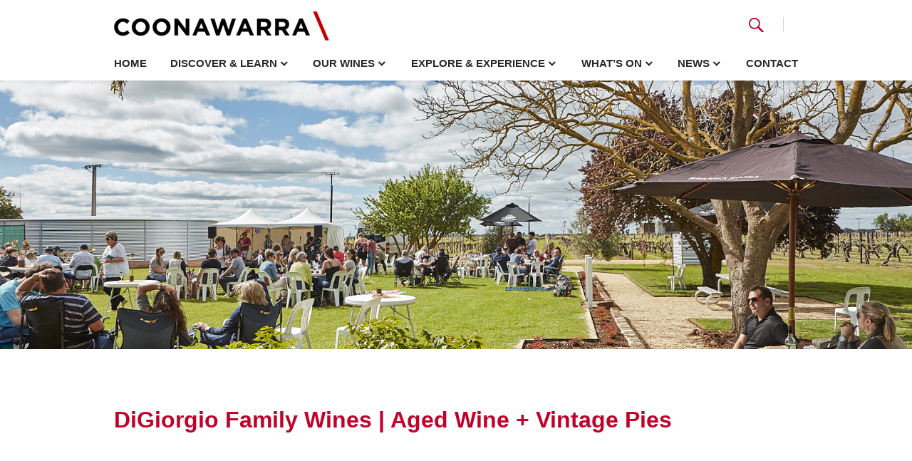

--- FILE ---
content_type: text/css
request_url: https://coonawarra.org/wp-content/plugins/magicdust-development-magicdust-social-menu-eada5b87c21a/css/style.css?ver=1.0
body_size: 84
content:
.social-menu {
	padding: 0;
	list-style: none;
	word-spacing: 0.1em;
}

.social-menu__item {
	display: inline-block;
	vertical-align: top;
	margin: 0;
}

.social-menu__item a {
	display: block;
	width: 1.25em;
	font-size: 1.5em;
	line-height: 1.25em;
	text-align: center;
}

.social-menu__item a:before {
	content: '\f415';
	display: block;
	font-family: 'Genericons';
}

.social-menu__item a[href*="youtube.com"]:before {
	content: "\f213";
}

.social-menu__item a[href*="wordpress"]:before {
	content: "\f205";
}

.social-menu__item a[href*="facebook.com"]:before {
	content: "\f204";
}

.social-menu__item a[href*="twitter.com"]:before {
	content: "\f202";
}

.social-menu__item a[href*="dribbble.com"]:before {
	content: "\f201";
}

.social-menu__item a[href*="plus.google.com"]:before {
	content: "\f206";
}

.social-menu__item a[href*="pinterest.com"]:before {
	content: "\f209";
}

.social-menu__item a[href*="github.com"]:before {
	content: "\f200";
}

.social-menu__item a[href*="tumblr.com"]:before {
	content: "\f214";
}

.social-menu__item a[href*="youtube.com"]:before {
	content: "\f213";
}

.social-menu__item a[href*="flickr.com"]:before {
	content: "\f211";
}

.social-menu__item a[href*="vimeo.com"]:before {
	content: "\f212";
}

.social-menu__item a[href*="instagram.com"]:before {
	content: "\f215";
}

.social-menu__item a[href*="codepen.io"]:before {
	content: "\f216";
}

.social-menu__item a[href*="linkedin.com"]:before {
	content: "\f207";
}

.social-menu__item a[href*="/feed"]:before {
	content: "\f413";
}

.social-menu__item a[href^="mailto:"]:before {
	content: "\f410";
}

.social-menu__item a[href^="tel:"]:before {
	content: "\f50c";
}

--- FILE ---
content_type: text/css
request_url: https://coonawarra.org/wp-content/themes/coonawarra/style.css?ver=1684821950
body_size: 10874
content:
/**
 Theme Name: Coonawarra Grape & Wine Incorporated T/As Coonawarra Vignerons
 Author: Magicdust
 Author URI: https://www.magicdust.com.au
 Description: A bespoke WordPress theme from Magicdust.
*/
/*! normalize.css v4.1.1 | MIT License | github.com/necolas/normalize.css */
/**
 * 1. Change the default font family in all browsers (opinionated).
 * 2. Prevent adjustments of font size after orientation changes in IE and iOS.
 */
html {
  font-family: sans-serif;
  /* 1 */
  -ms-text-size-adjust: 100%;
  /* 2 */
  -webkit-text-size-adjust: 100%;
  /* 2 */
}
/**
 * Remove the margin in all browsers (opinionated).
 */
body {
  margin: 0;
}
/* HTML5 display definitions
   ========================================================================== */
/**
 * Add the correct display in IE 9-.
 * 1. Add the correct display in Edge, IE, and Firefox.
 * 2. Add the correct display in IE.
 */
article,
aside,
details,
figcaption,
figure,
footer,
header,
main,
menu,
nav,
section,
summary {
  /* 1 */
  display: block;
}
/**
 * Add the correct display in IE 9-.
 */
audio,
canvas,
progress,
video {
  display: inline-block;
}
/**
 * Add the correct display in iOS 4-7.
 */
audio:not([controls]) {
  display: none;
  height: 0;
}
/**
 * Add the correct vertical alignment in Chrome, Firefox, and Opera.
 */
progress {
  vertical-align: baseline;
}
/**
 * Add the correct display in IE 10-.
 * 1. Add the correct display in IE.
 */
template,
[hidden] {
  display: none;
}
/* Links
   ========================================================================== */
/**
 * 1. Remove the gray background on active links in IE 10.
 * 2. Remove gaps in links underline in iOS 8+ and Safari 8+.
 */
a {
  background-color: transparent;
  /* 1 */
  -webkit-text-decoration-skip: objects;
  /* 2 */
}
/**
 * Remove the outline on focused links when they are also active or hovered
 * in all browsers (opinionated).
 */
a:active,
a:hover {
  outline-width: 0;
}
/* Text-level semantics
   ========================================================================== */
/**
 * 1. Remove the bottom border in Firefox 39-.
 * 2. Add the correct text decoration in Chrome, Edge, IE, Opera, and Safari.
 */
abbr[title] {
  border-bottom: none;
  /* 1 */
  text-decoration: underline;
  /* 2 */
  -webkit-text-decoration: underline dotted;
          text-decoration: underline dotted;
  /* 2 */
}
/**
 * Prevent the duplicate application of `bolder` by the next rule in Safari 6.
 */
b,
strong {
  font-weight: inherit;
}
/**
 * Add the correct font weight in Chrome, Edge, and Safari.
 */
b,
strong {
  font-weight: bolder;
}
/**
 * Add the correct font style in Android 4.3-.
 */
dfn {
  font-style: italic;
}
/**
 * Correct the font size and margin on `h1` elements within `section` and
 * `article` contexts in Chrome, Firefox, and Safari.
 */
h1,
.h1 {
  font-size: 2em;
  margin: 0.67em 0;
}
/**
 * Add the correct background and color in IE 9-.
 */
mark {
  background-color: #ff0;
  color: #000;
}
/**
 * Add the correct font size in all browsers.
 */
small,
.small {
  font-size: 80%;
}
/**
 * Prevent `sub` and `sup` elements from affecting the line height in
 * all browsers.
 */
sub,
sup {
  font-size: 75%;
  line-height: 0;
  position: relative;
  vertical-align: baseline;
}
sub {
  bottom: -0.25em;
}
sup {
  top: -0.5em;
}
/* Embedded content
   ========================================================================== */
/**
 * Remove the border on images inside links in IE 10-.
 */
img {
  border-style: none;
}
/**
 * Hide the overflow in IE.
 */
svg:not(:root) {
  overflow: hidden;
}
/* Grouping content
   ========================================================================== */
/**
 * 1. Correct the inheritance and scaling of font size in all browsers.
 * 2. Correct the odd `em` font sizing in all browsers.
 */
code,
kbd,
pre,
samp {
  font-family: monospace, monospace;
  /* 1 */
  font-size: 1em;
  /* 2 */
}
/**
 * Add the correct margin in IE 8.
 */
figure {
  margin: 1em 40px;
}
/**
 * 1. Add the correct box sizing in Firefox.
 * 2. Show the overflow in Edge and IE.
 */
hr {
  box-sizing: content-box;
  /* 1 */
  height: 0;
  /* 1 */
  overflow: visible;
  /* 2 */
}
/* Forms
   ========================================================================== */
/**
 * 1. Change font properties to `inherit` in all browsers (opinionated).
 * 2. Remove the margin in Firefox and Safari.
 */
button,
input,
select,
textarea {
  font: inherit;
  /* 1 */
  margin: 0;
  /* 2 */
}
/**
 * Restore the font weight unset by the previous rule.
 */
optgroup {
  font-weight: bold;
}
/**
 * Show the overflow in IE.
 * 1. Show the overflow in Edge.
 */
button,
input {
  /* 1 */
  overflow: visible;
}
/**
 * Remove the inheritance of text transform in Edge, Firefox, and IE.
 * 1. Remove the inheritance of text transform in Firefox.
 */
button,
select {
  /* 1 */
  text-transform: none;
}
/**
 * 1. Prevent a WebKit bug where (2) destroys native `audio` and `video`
 *    controls in Android 4.
 * 2. Correct the inability to style clickable types in iOS and Safari.
 */
button,
html [type="button"],
[type="reset"],
[type="submit"] {
  -webkit-appearance: button;
  /* 2 */
}
/**
 * Remove the inner border and padding in Firefox.
 */
button::-moz-focus-inner,
[type="button"]::-moz-focus-inner,
[type="reset"]::-moz-focus-inner,
[type="submit"]::-moz-focus-inner {
  border-style: none;
  padding: 0;
}
/**
 * Restore the focus styles unset by the previous rule.
 */
button:-moz-focusring,
[type="button"]:-moz-focusring,
[type="reset"]:-moz-focusring,
[type="submit"]:-moz-focusring {
  outline: 1px dotted ButtonText;
}
/**
 * Change the border, margin, and padding in all browsers (opinionated).
 */
fieldset {
  border: 1px solid #c0c0c0;
  margin: 0 2px;
  padding: 0.35em 0.625em 0.75em;
}
/**
 * 1. Correct the text wrapping in Edge and IE.
 * 2. Correct the color inheritance from `fieldset` elements in IE.
 * 3. Remove the padding so developers are not caught out when they zero out
 *    `fieldset` elements in all browsers.
 */
legend {
  box-sizing: border-box;
  /* 1 */
  color: inherit;
  /* 2 */
  display: table;
  /* 1 */
  max-width: 100%;
  /* 1 */
  padding: 0;
  /* 3 */
  white-space: normal;
  /* 1 */
}
/**
 * Remove the default vertical scrollbar in IE.
 */
textarea {
  overflow: auto;
}
/**
 * 1. Add the correct box sizing in IE 10-.
 * 2. Remove the padding in IE 10-.
 */
[type="checkbox"],
[type="radio"] {
  box-sizing: border-box;
  /* 1 */
  padding: 0;
  /* 2 */
}
/**
 * Correct the cursor style of increment and decrement buttons in Chrome.
 */
[type="number"]::-webkit-inner-spin-button,
[type="number"]::-webkit-outer-spin-button {
  height: auto;
}
/**
 * 1. Correct the odd appearance in Chrome and Safari.
 * 2. Correct the outline style in Safari.
 */
[type="search"] {
  -webkit-appearance: textfield;
  /* 1 */
  outline-offset: -2px;
  /* 2 */
}
/**
 * Remove the inner padding and cancel buttons in Chrome and Safari on OS X.
 */
[type="search"]::-webkit-search-cancel-button,
[type="search"]::-webkit-search-decoration {
  -webkit-appearance: none;
}
/**
 * Correct the text style of placeholders in Chrome, Edge, and Safari.
 */
::-webkit-input-placeholder {
  color: inherit;
  opacity: 0.54;
}
/**
 * 1. Correct the inability to style clickable types in iOS and Safari.
 * 2. Change font properties to `inherit` in Safari.
 */
::-webkit-file-upload-button {
  -webkit-appearance: button;
  /* 1 */
  font: inherit;
  /* 2 */
}
*,
*:before,
*:after {
  box-sizing: border-box;
}
html {
  font: normal normal 16px/1.8 "Gotham SSm A", "Gotham SSm B", sans-serif;
  -webkit-text-size-adjust: 100%;
     -moz-text-size-adjust: 100%;
      -ms-text-size-adjust: 100%;
          text-size-adjust: 100%;
}
html,
body {
  min-height: 100%;
}
body {
  background: #FFF;
  color: #6d6e70;
}
h1,
h2,
h3,
h4,
h5,
h6,
.h1,
.h2,
.h3,
.h4,
.h5,
.h6 {
  margin: 1.5rem 0;
  font-weight: bold;
  line-height: 1.2;
  font-family: "Gotham SSm A", "Gotham SSm B", sans-serif;
  color: #c0022b;
}
h1:first-child,
h2:first-child,
h3:first-child,
h4:first-child,
h5:first-child,
h6:first-child,
.h1:first-child,
.h2:first-child,
.h3:first-child,
.h4:first-child,
.h5:first-child,
.h6:first-child {
  margin-top: 0;
}
h1,
.h1 {
  font-size: 1.6em;
}
@media (min-width: 680px) {
  h1,
  .h1 {
    font-size: 2em;
  }
}
h2,
.h2 {
  font-size: 1.3em;
}
@media (min-width: 680px) {
  h2,
  .h2 {
    font-size: 1.5em;
  }
}
h3,
.h3 {
  font-size: 1.1em;
}
@media (min-width: 680px) {
  h3,
  .h3 {
    font-size: 1.4em;
  }
}
h4,
h5,
h6,
.h4,
.h5,
.h6 {
  font-size: 1em;
}
small,
.small {
  font-size: 0.875em;
}
p,
ol,
ul,
dl,
dd,
form,
table,
address,
pre {
  margin: 0 0 1.5em 0;
}
embed,
iframe,
object,
video {
  max-width: 100%;
}
ol,
ul {
  padding-left: 10%;
}
@media (min-width: 480px) {
  ol,
  ul {
    padding-left: 5%;
  }
}
li {
  margin-top: 0.5em;
  margin-bottom: 0.5em;
}
li ol,
li ul {
  margin: 0;
}
dt {
  font-weight: bold;
}
table {
  width: 100%;
  font-size: inherit;
}
th,
td {
  vertical-align: top;
  padding: 0.25em 1em 0.25em 0;
}
th {
  text-align: left;
}
blockquote {
  margin: 0 5%;
}
ins {
  text-decoration: none;
}
del {
  -webkit-text-decoration: strikethrough;
          text-decoration: strikethrough;
}
abbr {
  cursor: help;
}
a {
  text-decoration: none;
  color: #c0022b;
  transition: color 150ms ease-out, border-color 150ms ease-out, background-color 150ms ease-out, opacity 150ms ease-out;
}
a:hover {
  color: #c0022b;
}
img {
  max-width: 100%;
  height: auto;
}
::-moz-selection {
  background: #c0022b;
  color: #FFF;
}
::selection {
  background: #c0022b;
  color: #FFF;
}
button,
textarea,
[type="button"],
[type="color"],
[type="date"],
[type="datetime"],
[type="datetime-local"],
[type="email"],
[type="month"],
[type="number"],
[type="password"],
[type="reset"],
[type="search"],
[type="submit"],
[type="tel"],
[type="text"],
[type="time"],
[type="url"],
[type="week"],
select[multiple] {
  -webkit-appearance: none;
}
button,
input,
select,
textarea,
fieldset {
  max-width: 100%;
  font-size: inherit;
}
button[disabled],
input[disabled],
select[disabled],
textarea[disabled],
fieldset[disabled] {
  opacity: 0.7;
  cursor: default;
}
/* Rectangular Inputs */
input {
  padding: 0;
}
button,
input,
textarea,
select {
  padding-right: 0.4em;
  padding-left: 0.4em;
  border-width: 1px;
  border-style: solid;
  border-radius: 0;
  transition: 150ms ease-out;
}
button,
input,
select {
  height: 2.5em;
  line-height: normal;
}
select[multiple] {
  height: auto;
}
input,
textarea,
select {
  background: #F8F8F8;
  border-color: #CCC;
  color: #000;
}
textarea,
select[multiple] {
  width: 100%;
  padding-top: 0.35em;
  padding-bottom: 0.35em;
  vertical-align: top;
}
/* Buttons */
button,
[type="button"],
[type="submit"],
[type="reset"] {
  padding: 0 2em;
  background: #CCC;
  border-color: transparent;
  color: #000;
  text-align: center;
  cursor: pointer;
}
button:active,
[type="button"]:active,
[type="submit"]:active,
[type="reset"]:active {
  transform: translateY(1px);
}
/* Non-Rectangular Inputs */
[type="checkbox"],
[type="radio"],
[type="range"],
[type="file"],
[type="image"] {
  height: auto;
}
[type="range"],
[type="file"],
[type="image"] {
  padding: 0;
  border: none;
  background: transparent;
}
/* Fieldsets */
legend {
  font-weight: bold;
}
/* Focus */
input:focus,
textarea:focus,
select:focus,
button:focus {
  outline: none;
  border-color: #c0022b;
  box-shadow: 0 2px 6px rgba(0, 0, 0, 0.15);
}
.alignnone,
.alignleft,
.aligncenter,
.alignright,
.alignnone.wp-caption,
.alignleft.wp-caption,
.aligncenter.wp-caption,
.alignright.wp-caption {
  display: block;
  margin: 0 0 1.5em 0;
  margin-bottom: 1.5em;
}
.alignleft,
.alignright,
.alignleft.wp-caption,
.alignright.wp-caption {
  margin-top: 0.25em;
}
.alignleft,
.alignleft.wp-caption {
  float: left;
  margin-right: 2em;
}
.alignright,
.alignright.wp-caption {
  float: right;
  margin-left: 2em;
}
.aligncenter,
.aligncenter.wp-caption {
  margin-left: auto;
  margin-right: auto;
}
.wp-caption {
  max-width: 100%;
}
.mejs-container {
  margin-bottom: 1.5em;
}
.gallery {
  margin-left: -(0.25em / 2);
  margin-right: -(0.25em / 2);
}
.gallery:after {
  content: '';
  display: block;
  clear: both;
}
.gallery:after {
  content: '';
  display: block;
  clear: both;
}
.gallery img {
  display: block;
  width: 100%;
}
.gallery .gallery-item {
  float: left;
  width: 50%;
  margin: 0;
  padding: 0 0.125em 0.25em 0.125em;
  text-align: center;
}
.gallery .gallery-item:nth-of-type(2n+1) {
  clear: left;
}
.gallery .gallery-caption {
  margin: 0 0 1em 0;
  font-size: 0.8em;
  text-align: center;
}
.gallery-columns-1 .gallery-item {
  clear: none;
  width: 100%;
  clear: both;
}
.gallery .gallery-caption,
.wp-caption-text,
.wp-caption-dd {
  font-style: italic;
}
@media (min-width: 680px) {
  .gallery-item.gallery-item:nth-of-type(2n+1) {
    /* Extra specificity for editor */
    clear: none;
  }
  .gallery-columns-9 .gallery-item {
    width: 11.11111111%;
  }
  .gallery-columns-9 .gallery-item:nth-of-type(9n + 1) {
    clear: left;
  }
  .gallery-columns-8 .gallery-item {
    width: 12.5%;
  }
  .gallery-columns-8 .gallery-item:nth-of-type(8n + 1) {
    clear: left;
  }
  .gallery-columns-7 .gallery-item {
    width: 14.28571429%;
  }
  .gallery-columns-7 .gallery-item:nth-of-type(7n + 1) {
    clear: left;
  }
  .gallery-columns-6 .gallery-item {
    width: 16.66666667%;
  }
  .gallery-columns-6 .gallery-item:nth-of-type(6n + 1) {
    clear: left;
  }
  .gallery-columns-5 .gallery-item {
    width: 20%;
  }
  .gallery-columns-5 .gallery-item:nth-of-type(5n + 1) {
    clear: left;
  }
  .gallery-columns-4 .gallery-item {
    width: 25%;
  }
  .gallery-columns-4 .gallery-item:nth-of-type(4n + 1) {
    clear: left;
  }
  .gallery-columns-3 .gallery-item {
    width: 33.33333333%;
  }
  .gallery-columns-3 .gallery-item:nth-of-type(3n + 1) {
    clear: left;
  }
  .gallery-columns-2 .gallery-item {
    width: 50%;
  }
  .gallery-columns-2 .gallery-item:nth-of-type(2n + 1) {
    clear: left;
  }
}
.gallery-caption {
  padding: 0 1em;
}
/* Comments List */
.comments {
  margin-bottom: 3rem;
}
.comments__header {
  margin-bottom: 3rem;
}
.comment__list {
  padding: 0;
}
/* Comments */
.comment,
.pingback,
.trackback {
  list-style: none;
}
.comment-body {
  margin-bottom: 3rem;
}
.comment-meta {
  position: relative;
  margin-bottom: 0.75em;
}
.comment-metadata {
  color: rgba(109, 110, 112, 0.5);
}
.comment-metadata a:not(:hover) {
  color: inherit;
}
.comment-meta,
.comment-content,
.reply {
  padding-left: 2.5rem;
}
@media (min-width: 480px) {
  .comment-meta,
  .comment-content,
  .reply {
    padding-left: 4.5rem;
  }
}
.comment-author .avatar {
  position: absolute;
  left: 0;
  top: 0;
  max-width: 2rem;
  width: auto;
  height: auto;
  border-radius: 50%;
}
@media (min-width: 480px) {
  .comment-author .avatar {
    max-width: 4rem;
  }
}
.comment-edit-link {
  margin-left: 0.5em;
}
.pingback .url,
.trackback .url {
  font-style: italic;
}
/* Comment Form */
.comment-respond {
  margin: 4rem 0 0 0;
}
.comment-reply-title small,
.comment-reply-title .small {
  display: block;
}
.comments .children {
  padding-left: 5%;
}
.comment-form {
  display: block;
}
.comment-form label {
  display: block;
}
.required {
  color: #C40233;
}
.comment-metadata,
.form-allowed-tags,
.pingback .edit-link,
.trackback .edit-link {
  font-size: 0.8em;
}
#cancel-comment-reply-link {
  font-size: 0.6em;
}
.card {
  position: relative;
  height: 11em;
  text-align: center;
  background: #000000 center center / cover no-repeat;
  color: #ffffff;
}
.card__link {
  position: absolute;
  top: 0;
  left: 0;
  display: flex;
  align-items: center;
  justify-content: center;
  width: 100%;
  height: 100%;
  background-color: rgba(0, 0, 0, 0.25);
  color: inherit;
}
.card__link:hover {
  background-color: rgba(0, 0, 0, 0.63);
  color: inherit;
}
.card__header {
  position: relative;
}
.card__label {
  margin: 0;
  font-size: inherit;
  color: inherit;
}
.card__action {
  position: absolute;
  top: 100%;
  left: 0;
  width: 100%;
  font-size: 1rem;
  letter-spacing: 0.1em;
  text-transform: uppercase;
  opacity: 0;
  color: #c0022b;
  transition: all 150ms ease-out;
}
.card__link:hover .card__action {
  opacity: 1;
}
.card__icons {
  list-style-type: none;
  position: absolute;
  bottom: 0.5em;
  left: 0.5em;
  display: flex;
  align-items: center;
  justify-content: flex-start;
  margin: 0;
  padding: 0;
}
.card__icons li {
  display: block;
  margin: 0;
}
.card__icons img {
  display: block;
}
.cards-grid {
  display: grid;
  grid-template-columns: 1fr;
  grid-gap: 1.6vw;
  margin-bottom: 1.6vw;
  padding-right: 1.6vw;
  padding-left: 1.6vw;
}
@media (min-width: 480px) {
  .cards-grid {
    grid-template-columns: 1fr 1fr;
    font-size: 2.6vw;
  }
}
@media (min-width: 820px) {
  .cards-grid {
    grid-template-columns: 1fr 1fr 1fr;
    font-size: 2vw;
  }
}
@media (min-width: 1200px) {
  .cards-grid {
    grid-template-columns: 1fr 1fr 1fr 1fr;
    font-size: 1.25vw;
  }
}
.filters {
  max-width: 820px;
  margin-right: auto;
  margin-bottom: 2em;
  margin-left: auto;
  font-size: 0.825em;
}
.filters input,
.filters select {
  width: 100%;
  font-size: 1rem;
}
.filters .facetwp-input-wrap {
  display: block;
}
.filters .facetwp-facet {
  margin-bottom: 1em;
}
.grid {
  display: flex;
  flex-wrap: wrap;
  align-items: flex-start;
  justify-content: center;
  margin-left: -15px;
  margin-right: -15px;
}
.grid:after {
  content: '';
  display: block;
  clear: both;
}
.grid:after {
  content: '';
  display: block;
  clear: both;
}
.grid--no-gutters {
  margin: 0;
}
.grid--small-gutters {
  margin: 0 -7.5px;
}
.grid--large-gutters {
  margin: 0 -30px;
}
.grid--center-y {
  align-items: center;
}
.grid--bottom-y {
  align-items: flex-end;
}
.grid--left-x {
  justify-content: flex-start;
}
.grid__column {
  display: block;
  float: left;
  width: 100%;
  min-height: 1px;
  padding: 0 15px;
}
.grid--reverse > .grid__column {
  float: right;
}
.grid--no-gutters > .grid__column {
  padding: 0;
}
.grid--small-gutters > .grid__column {
  padding: 0 7.5px;
}
.grid--large-gutters > .grid__column {
  padding: 0 30px;
}
.grid__column--12 {
  width: 100%;
}
.grid__column--11 {
  width: 91.66666667%;
}
.grid__column--10 {
  width: 83.33333333%;
}
.grid__column--9 {
  width: 75%;
}
.grid__column--8 {
  width: 66.66666667%;
}
.grid__column--7 {
  width: 58.33333333%;
}
.grid__column--6 {
  width: 50%;
}
.grid__column--5 {
  width: 41.66666667%;
}
.grid__column--4 {
  width: 33.33333333%;
}
.grid__column--3 {
  width: 25%;
}
.grid__column--2 {
  width: 16.66666667%;
}
.grid__column--1 {
  width: 8.33333333%;
}
@media (min-width: 480px) {
  .grid__column--s-12 {
    width: 100%;
  }
  .grid__column--s-11 {
    width: 91.66666667%;
  }
  .grid__column--s-10 {
    width: 83.33333333%;
  }
  .grid__column--s-9 {
    width: 75%;
  }
  .grid__column--s-8 {
    width: 66.66666667%;
  }
  .grid__column--s-7 {
    width: 58.33333333%;
  }
  .grid__column--s-6 {
    width: 50%;
  }
  .grid__column--s-5 {
    width: 41.66666667%;
  }
  .grid__column--s-4 {
    width: 33.33333333%;
  }
  .grid__column--s-3 {
    width: 25%;
  }
  .grid__column--s-2 {
    width: 16.66666667%;
  }
  .grid__column--s-1 {
    width: 8.33333333%;
  }
}
@media (min-width: 680px) {
  .grid__column--m-12 {
    width: 100%;
  }
  .grid__column--m-11 {
    width: 91.66666667%;
  }
  .grid__column--m-10 {
    width: 83.33333333%;
  }
  .grid__column--m-9 {
    width: 75%;
  }
  .grid__column--m-8 {
    width: 66.66666667%;
  }
  .grid__column--m-7 {
    width: 58.33333333%;
  }
  .grid__column--m-6 {
    width: 50%;
  }
  .grid__column--m-5 {
    width: 41.66666667%;
  }
  .grid__column--m-4 {
    width: 33.33333333%;
  }
  .grid__column--m-3 {
    width: 25%;
  }
  .grid__column--m-2 {
    width: 16.66666667%;
  }
  .grid__column--m-1 {
    width: 8.33333333%;
  }
}
@media (min-width: 960px) {
  .grid__column--l-12 {
    width: 100%;
  }
  .grid__column--l-11 {
    width: 91.66666667%;
  }
  .grid__column--l-10 {
    width: 83.33333333%;
  }
  .grid__column--l-9 {
    width: 75%;
  }
  .grid__column--l-8 {
    width: 66.66666667%;
  }
  .grid__column--l-7 {
    width: 58.33333333%;
  }
  .grid__column--l-6 {
    width: 50%;
  }
  .grid__column--l-5 {
    width: 41.66666667%;
  }
  .grid__column--l-4 {
    width: 33.33333333%;
  }
  .grid__column--l-3 {
    width: 25%;
  }
  .grid__column--l-2 {
    width: 16.66666667%;
  }
  .grid__column--l-1 {
    width: 8.33333333%;
  }
}
@media (min-width: 1200px) {
  .grid__column--xl-12 {
    width: 100%;
  }
  .grid__column--xl-11 {
    width: 91.66666667%;
  }
  .grid__column--xl-10 {
    width: 83.33333333%;
  }
  .grid__column--xl-9 {
    width: 75%;
  }
  .grid__column--xl-8 {
    width: 66.66666667%;
  }
  .grid__column--xl-7 {
    width: 58.33333333%;
  }
  .grid__column--xl-6 {
    width: 50%;
  }
  .grid__column--xl-5 {
    width: 41.66666667%;
  }
  .grid__column--xl-4 {
    width: 33.33333333%;
  }
  .grid__column--xl-3 {
    width: 25%;
  }
  .grid__column--xl-2 {
    width: 16.66666667%;
  }
  .grid__column--xl-1 {
    width: 8.33333333%;
  }
}
@media (min-width: 680px) {
  .grid--2-columns > .grid__column {
    width: 50%;
  }
  .grid--2-columns > .grid__column:nth-child(2n+1) {
    clear: left;
  }
  .grid--reverse.grid--2-columns > .grid__column:nth-child(2n+1) {
    clear: right;
  }
}
@media (min-width: 680px) {
  .grid--3-columns > .grid__column {
    width: 33.333%;
  }
  .grid--3-columns > .grid__column:nth-child(3n+1) {
    clear: left;
  }
  .grid--reverse.grid--3-columns > .grid__column:nth-child(3n+1) {
    clear: right;
  }
}
@media (min-width: 480px) {
  .grid--4-columns > .grid__column {
    width: 50%;
  }
  .grid--4-columns > .grid__column:nth-child(2n+1) {
    clear: left;
  }
  .grid--reverse.grid--4-columns > .grid__column:nth-child(2n+1) {
    clear: right;
  }
}
@media (min-width: 680px) {
  .grid--4-columns > .grid__column {
    width: 25%;
  }
  .grid--4-columns > .grid__column:nth-child(2n+1) {
    clear: none;
  }
  .grid--reverse.grid--4-columns > .grid__column:nth-child(2n+1) {
    clear: none;
  }
  .grid--4-columns > .grid__column:nth-child(4n+1) {
    clear: left;
  }
  .grid--reverse.grid--4-columns > .grid__column:nth-child(4n+1) {
    clear: right;
  }
}
@media (min-width: 480px) {
  .grid--5-columns > .grid__column {
    width: 50%;
  }
  .grid--5-columns > .grid__column:nth-child(2n+1) {
    clear: left;
  }
  .grid--reverse.grid--5-columns > .grid__column:nth-child(2n+1) {
    clear: right;
  }
}
@media (min-width: 680px) {
  .grid--5-columns > .grid__column {
    width: 20%;
  }
  .grid--5-columns > .grid__column:nth-child(2n+1) {
    clear: none;
  }
  .grid--reverse.grid--5-columns > .grid__column:nth-child(2n+1) {
    clear: none;
  }
  .grid--5-columns > .grid__column:nth-child(5n+1) {
    clear: left;
  }
  .grid--reverse.grid--5-columns > .grid__column:nth-child(5n+1) {
    clear: right;
  }
}
@media (min-width: 480px) {
  .grid--6-columns > .grid__column {
    width: 50%;
  }
  .grid--6-columns > .grid__column:nth-child(2n+1) {
    clear: left;
  }
  .grid--reverse.grid--6-columns > .grid__column:nth-child(2n+1) {
    clear: right;
  }
}
@media (min-width: 680px) {
  .grid--6-columns > .grid__column {
    width: 33.3333%;
  }
  .grid--6-columns > .grid__column:nth-child(2n+1) {
    clear: none;
  }
  .grid--reverse.grid--6-columns > .grid__column:nth-child(2n+1) {
    clear: none;
  }
  .grid--6-columns > .grid__column:nth-child(3n+1) {
    clear: left;
  }
  .grid--reverse.grid--6-columns > .grid__column:nth-child(3n+1) {
    clear: right;
  }
}
@media (min-width: 960px) {
  .grid--6-columns > .grid__column {
    width: 16.66666%;
  }
  .grid--6-columns > .grid__column:nth-child(3n+1) {
    clear: none;
  }
  .grid--reverse.grid--6-columns > .grid__column:nth-child(3n+1) {
    clear: none;
  }
  .grid--6-columns > .grid__column:nth-child(6n+1) {
    clear: left;
  }
  .grid--reverse.grid--6-columns > .grid__column:nth-child(6n+1) {
    clear: right;
  }
}
.grid--center {
  display: flex;
  flex-wrap: wrap;
  justify-content: center;
}
.tabs__tablist {
  display: none;
  margin: 0;
  padding: 0;
  list-style: none;
}
@media (min-width: 960px) {
  .tabs__tablist {
    display: block;
  }
}
.tabs__tablist li {
  display: inline-block;
  margin: 0;
}
.tabs__tab {
  display: block;
}
@media (min-width: 960px) {
  .tabs__tab {
    display: none;
  }
  .tabs__tablist .tabs__tab {
    display: block;
  }
}
.tabs__panel[aria-hidden="true"] {
  display: none;
}
.tool:before {
  content: '';
  font-family: 'Genericons';
  display: inline-block;
  vertical-align: middle;
  font-size: 1.5em;
}
.tool--account:before {
  content: '\f304';
}
.tool--cart:before {
  content: '\f447';
}
.tool__label {
  display: none;
}
@media (min-width: 480px) {
  .tool__label {
    display: inline-block;
  }
}
.toggle {
  display: inline-block;
  vertical-align: top;
  padding: 0 1em;
  background: transparent;
  color: inherit;
}
.toggle:before {
  content: '\f431';
  display: inline-block;
  vertical-align: top;
  font-size: 1.25em;
  font-family: 'genericons';
  transition: transform 150ms ease-out;
  transition-origin: center center;
}
.toggle[aria-expanded="true"]:before {
  transform: rotateX(180deg);
}
.no-js .toggle {
  display: none;
}
@media (min-width: 960px) {
  .toggle {
    display: none;
  }
}
.navbar {
  display: none;
  text-transform: uppercase;
  font-family: "Gotham SSm A", "Gotham SSm B", sans-serif;
  font-weight: 700;
}
.navbar:after {
  content: '';
  display: block;
  clear: both;
}
.navbar:after {
  content: '';
  display: block;
  clear: both;
}
.no-js .navbar,
.navbar.is-open {
  display: block;
}
.navbar__list {
  margin: 0;
  padding: 0;
  text-align: left;
}
.navbar__item {
  position: relative;
  display: block;
}
.navbar__item > a {
  display: flex;
  justify-content: space-between;
  align-items: center;
  color: #2a292a;
}
.navbar__item.is-open > a,
.navbar__item > a:hover,
.navbar__item.is-current > a {
  color: #c0022b;
}
.navbar__item.has-dropdown > a:after {
  content: '\00a0\f431';
  font-family: 'genericons';
  font-size: 1rem;
}
.navbar__item.is-open > a:after {
  transform: rotateZ(180deg);
}
@media (min-width: 960px) {
  .navbar {
    display: block !important;
  }
  .navbar__list {
    display: flex;
    justify-content: space-between;
  }
  .navbar__item--level-0 {
    margin: 0;
    font-size: 15px;
    line-height: 1rem;
  }
  .navbar__item--level-0 > a {
    padding: 0.5rem 0;
  }
}
.navbar-dropdown {
  will-change: auto;
  display: none;
  padding: 0;
}
.is-open > .navbar-dropdown {
  display: block;
}
.navbar-dropdown:focus {
  outline: none;
}
.navbar-dropdown__item a {
  font-size: 0.85em;
}
@media (min-width: 960px) {
  .navbar-dropdown {
    position: absolute;
    z-index: 10;
    top: 0;
    left: 100%;
    min-width: 16em;
    padding: 0 0 0 5px !important;
    text-align: left;
    white-space: nowrap;
    box-shadow: 0 5px 20px -10px rgba(0, 0, 0, 0.5);
  }
  .navbar-dropdown--level-0 {
    top: 100%;
    left: 50%;
    transform: translateX(-50%) !important;
    padding: 5px 0 0 0 !important;
  }
  .navbar-dropdown__item {
    margin: 0;
  }
  .navbar-dropdown__item a {
    padding: 1em;
    background: #2f2d2e;
    color: #ffffff;
  }
  .navbar-dropdown__item a:hover,
  .navbar-dropdown__item.is-current > a {
    background: #222121;
    color: #ffffff;
  }
  .navbar-dropdown__item.has-dropdown > a:after {
    transform: rotateZ(-90deg);
    font-size: 1em;
  }
  .navbar-dropdown__item.is-open > a:after {
    transform: rotateZ(90deg);
  }
  .navbar-dropdown__item:last-child > a {
    border-bottom-left-radius: 3px;
    border-bottom-right-radius: 3px;
  }
  .navbar-dropdown__item:first-child > a {
    position: relative;
    border-top-left-radius: 3px;
    border-top-right-radius: 3px;
  }
  .navbar-dropdown__item:first-child > a:before {
    content: '';
    position: absolute;
    right: 100%;
    bottom: 50%;
    transform: translateY(50%);
    display: block;
    width: 0;
    height: 0;
    border-width: 5px;
    border-style: solid;
    border-color: transparent #2f2d2e transparent transparent;
  }
  .navbar-dropdown--level-0 > .navbar-dropdown__item:first-child > a:before {
    right: 50%;
    bottom: 100%;
    transform: translateX(50%);
    border-color: transparent transparent #2f2d2e transparent;
  }
}
.entry {
  margin-bottom: 3rem;
}
.entry__image {
  display: block;
  margin-bottom: 1.5rem;
}
.entry__header {
  margin-bottom: 1.5rem;
}
.entry__title {
  word-wrap: break-word;
}
.entry__title a:not(:hover) {
  color: inherit;
}
.meta {
  font-style: italic;
}
.meta a:not(:hover) {
  color: inherit;
}
.terms {
  margin-bottom: 3rem;
}
.terms__list:before {
  display: inline-block;
  font-family: 'Genericons';
  vertical-align: top;
}
.terms__list--categories:before {
  content: '\f301';
}
.terms__list--tags:before {
  content: '\f302';
}
.search-form {
  display: block;
  position: relative;
}
.content .search-form {
  margin-left: auto;
  margin-right: auto;
  max-width: 100%;
  width: 20em;
}
.search-form__input::-webkit-input-placeholder {
  text-align: center;
}
.search-form__input::-moz-placeholder {
  text-align: center;
}
.search-form__input:-ms-input-placeholder {
  text-align: center;
}
.search-form__input::-ms-input-placeholder {
  text-align: center;
}
.search-form__input::placeholder {
  text-align: center;
}
.search-form__button {
  position: absolute;
  top: 0;
  right: 0;
  bottom: 0;
  left: auto;
  display: block;
  height: auto;
  padding: 0 0.5em;
  background: transparent;
  color: #000;
  font-size: 1.25em;
}
.search-form__button:before {
  content: '\f400';
  font-family: 'Genericons';
  vertical-align: text-top;
}
.pagination {
  clear: both;
  text-align: center;
}
.pagination:after {
  content: '';
  display: block;
  clear: both;
}
.pagination:after {
  content: '';
  display: block;
  clear: both;
}
.pagination > a,
.pagination > span {
  display: inline-block;
  margin: 0.15em;
  padding: 0.25em 0.75em;
}
.pagination > span {
  color: rgba(109, 110, 112, 0.5);
}
.pagination .dots {
  border-color: transparent;
}
.pagination,
.post-navigation {
  margin-top: 3rem;
  margin-bottom: 3rem;
}
.widget {
  margin-bottom: 3rem;
}
.widget ul {
  padding: 0;
  list-style: none;
}
.widget ul ul {
  padding-left: 5%;
}
.widget__header {
  margin-bottom: 1.5em;
}
.widget__title {
  margin: 0;
  font-size: 1em;
}
.wineries-main .entry {
  position: relative;
}
.wineries-main .entry .winery__image {
  display: block;
}
@media (max-width: 960px) {
  .wineries-main .entry .winery__image {
    width: 100%;
  }
}
.wineries-main .entry .entry__header {
  position: absolute;
  background: rgba(0, 0, 0, 0.4);
  top: 0;
  left: 0;
  right: 0;
  height: 100%;
}
.wineries-main .entry .entry__header .entry__title {
  color: #fff;
  text-align: center;
  margin-top: 4.5rem;
  font-size: 1.56em;
  padding: 0 1em;
  margin-bottom: 0;
}
.wineries-main .entry .winery_link {
  height: 100%;
  width: 100%;
}
.wineries-main .entry .entry__header:hover {
  background: rgba(0, 0, 0, 0.65);
}
.wineries-main .entry .entry__header:hover .more {
  display: block;
}
.wineries-main .entry .more {
  display: none;
  text-align: center;
  font-size: 15px;
  letter-spacing: .1em;
  text-transform: uppercase;
}
.wineries-main .sidebar {
  background: #c0022b;
  color: #fff;
  padding: 2em 1em;
}
.wineries-main .sidebar .sidebar_title {
  color: #fff;
  font-size: 1.5em;
  font-weight: normal;
}
.wineries-main .sidebar input,
.wineries-main .sidebar select {
  width: 100%;
  border: none;
}
.wineries-main .sidebar .facetwp-facet {
  margin-bottom: 20px;
}
.wineries-main .sidebar .facetwp-checkbox {
  padding-left: 30px;
  font-size: 15px;
}
.module__box {
  background: #c0022b;
  padding: 2em 1.5em 1em 1.5em;
  color: #fff;
  margin-bottom: 5em;
  margin-top: 2.5em;
}
.module__box h2,
.module__box .h2 {
  text-align: left;
  color: #fff;
  font-size: 1.75em;
  margin-bottom: 1em;
}
.module__box:before {
  content: '';
  background: url(images/question-icon.png);
  width: 50px;
  height: 50px;
  display: block;
  margin-bottom: 1.5em;
}
.module__testimonial {
  text-align: center;
  padding: 0 2em;
  margin-bottom: 6em;
}
.module__testimonial:before {
  content: '';
  background: url(images/testimonial-sidebar.png);
  width: 69px;
  height: 54px;
  display: block;
  margin: 0 auto;
  margin-bottom: 2em;
}
.acf-map {
  width: 100%;
  height: 242px;
  border: #ccc solid 1px;
  margin: 20px 0;
}
/* fixes potential theme css conflict */
.acf-map img {
  max-width: inherit !important;
}
.module--posts {
  padding: 5rem 0 1rem 0;
}
@media (max-width: 480px) {
  .module--posts {
    padding: 3rem 0 1rem 0;
  }
}
.module--posts .entry:first-child {
  border-bottom: 1px solid #d1d2d4;
}
.module--posts .entry {
  margin-bottom: 2.5rem;
  padding-bottom: 1em;
}
.module--posts .entry__title {
  margin-bottom: .2em;
  font-size: 1.56em;
}
.module--posts .entry__header {
  margin-bottom: .5em;
}
.module--posts .entry__more {
  float: right;
  margin-top: -1em;
  text-transform: uppercase;
}
@media (max-width: 480px) {
  .module--posts .entry__image {
    width: 100%;
  }
}
.module--posts .meta {
  font-size: 14px;
  color: #292929;
}
.slideshow {
  position: relative;
}
.slideshow .owl-dots {
  position: absolute;
  right: 0;
  bottom: 3rem;
  left: 0;
  text-align: center;
}
.slideshow .owl-dots .owl-dot {
  display: inline-block;
  vertical-align: middle;
  width: 0.75em;
  height: 0.75em;
  margin: 0 0.125em;
  border: 2px solid #FFF;
  border-radius: 50%;
}
.slideshow .owl-dots .owl-dot.active {
  background: #FFF;
}
.slide {
  display: flex;
  flex-wrap: wrap;
  height: 25rem;
  text-align: center;
  background: #EEE center center / cover no-repeat;
}
@media (min-width: 680px) {
  .slide {
    height: 35rem;
  }
}
@media (min-width: 960px) {
  .slide {
    height: 49rem;
  }
}
.slide .container {
  margin-top: auto;
  margin-bottom: auto;
}
.slide__title {
  position: relative;
  margin-bottom: 2.5rem;
  padding-bottom: 1.5rem;
  font-weight: bold;
  text-transform: uppercase;
  color: #FFF;
  text-shadow: 1px 1px 2px rgba(0, 0, 0, 0.5);
}
@media (min-width: 680px) {
  .slide__title {
    font-size: 2.5em;
  }
}
@media (min-width: 960px) {
  .slide__title {
    font-size: 3.25em;
  }
}
.slide__title:after {
  content: '';
  position: absolute;
  bottom: -1px;
  left: 50%;
  transform: translateX(-50%);
  display: block;
  width: 4.5rem;
  border-bottom: 2px solid #FFF;
}
.slide__button {
  display: inline-block;
  vertical-align: top;
  min-width: 12.5em;
  margin: 0 0.5em 0.5em 0.5em;
  padding: 0.75em 2em;
  border: 1px solid #FFF;
  font-weight: bold;
  line-height: 1;
  letter-spacing: 0.1em;
  text-transform: uppercase;
  color: #FFF;
}
.slide__button:hover {
  background: #FFF;
  color: #c0022b;
}
.slide__button:first-of-type {
  background: #c0022b;
}
.slide__button:first-of-type:hover {
  background: #FFF;
}
.legend {
  padding: 0.5em;
  margin-bottom: 3em;
  background: #f2f2f2;
}
@media (min-width: 820px) {
  .legend {
    padding-right: 3em;
    padding-left: 3em;
  }
}
.legend__list {
  list-style: none;
  display: flex;
  align-items: flex-start;
  justify-content: center;
  flex-wrap: wrap;
  margin: 0;
  padding: 0;
}
.legend__list li {
  display: flex;
  align-items: center;
  margin: 0.5em;
}
.legend__list li img {
  display: block;
  margin-right: 0.25em;
}
.module--social {
  padding: 3rem 0 3rem 0;
}
.module--social .fb-icon,
.module--social .insta-icon {
  margin-top: 22px;
  margin-right: 25px;
  float: left;
}
.module--social .item__title {
  font-size: 2rem;
}
.module--social .item__title a {
  color: #6d6e70;
  font-size: 16px;
  margin-left: 20px;
  font-weight: 400;
  font-family: "Gotham SSm A", "Gotham SSm B", sans-serif;
}
.module--social .instagram-placeholder {
  margin: 0;
  display: block;
  float: left;
}
@media (max-width: 960px) {
  .module--social .instagram-placeholder {
    width: 33.33% !important;
  }
}
@media (max-width: 960px) {
  .module--social .instagram-image {
    width: 100% !important;
    height: auto;
  }
}
.module--social .instagram-placeholder .fts-backg {
  display: none;
}
.module--social .instaG-photoshadow {
  border: none;
}
@media (max-width: 960px) {
  .module--social .instaG-photoshadow {
    width: 100%;
    height: 100%;
  }
}
.module--social .fts-powered-by-text {
  color: #fff;
}
.module--social .fts-insta-likes-comments-grab-popup,
.module--social .instagram-placeholder .date {
  display: none;
}
.module--social .fts-jal-fb-header {
  display: none;
}
.module--social .fts-powered-by-text-popup a.fts-powered-by-text {
  display: none !important;
}
@media (max-width: 480px) {
  .module--social .fts-slicker-facebook-photos .fts-jal-fb-picture {
    margin: 0 auto;
  }
}
@media (max-width: 480px) {
  .module--social .fts-slicker-facebook-photos .fts-jal-single-fb-post {
    background: #fff;
  }
}
.module--testimonial {
  background-position: center;
  background-size: cover;
}
.module--testimonial .module-wrap {
  background: rgba(0, 0, 0, 0.5);
  padding: 5rem 0;
  text-align: center;
}
@media (max-width: 960px) {
  .module--testimonial .module-wrap {
    padding: 3rem 0;
  }
}
.module--testimonial .module__content {
  color: #fff;
  padding: 0 10rem;
  font-size: 1.37em;
  line-height: 1.4em;
  font-weight: 700;
}
@media (max-width: 960px) {
  .module--testimonial .module__content {
    padding: 0 5rem;
  }
}
@media (max-width: 480px) {
  .module--testimonial .module__content {
    padding: 0 1rem;
    font-size: 1.1em;
  }
}
.module--testimonial .module__name {
  color: #fff;
  font-size: 1.37em;
}
@media (max-width: 480px) {
  .module--testimonial .module__name {
    font-size: 1.1em;
  }
}
.module--testimonial .testimonial-icon {
  margin: 0 auto;
  margin-bottom: 2em;
}
.module--welcome {
  padding: 4rem 0 6em 0;
  text-align: center;
}
@media (max-width: 960px) {
  .module--welcome {
    padding: 3.5rem 0 4em 0;
  }
}
@media (max-width: 480px) {
  .module--welcome {
    padding: 4.5rem 0 4em 0;
  }
}
.module--welcome .module__header {
  margin-bottom: 3.5rem;
}
.module--welcome .module__header .module__title {
  font-size: 2em;
}
@media (max-width: 480px) {
  .module--welcome .module__header .module__title {
    font-size: 1.6em;
  }
}
.module--welcome .module__header:after {
  content: '';
  width: 43px;
  height: .2em;
  position: absolute;
  background: #c0022b;
  left: 0;
  right: 0;
  margin: 0 auto;
}
.module--welcome .module__content {
  margin-bottom: 2.5em;
}
.module--welcome .button_link {
  color: #c0022b;
  border: 1px solid #c0022b;
  padding: .5em 2em;
  margin: 0 .5em;
  letter-spacing: .1em;
  text-transform: uppercase;
  display: inline-block;
  font-weight: 700;
}
.module--welcome .button_link:hover {
  background: #c0022b;
  color: #fff;
}
.module--panels .grid__column {
  padding: 0 2px;
}
.module--panels .panel {
  position: relative;
  background: #000;
}
@media (max-width: 480px) {
  .module--panels .panel {
    margin-bottom: 1em;
  }
}
.module--panels .panel .panel__image {
  opacity: .6;
  display: block;
}
.module--panels .panel .content_wrap {
  position: absolute;
  top: 8rem;
  left: 0;
  right: 0;
  text-align: center;
}
@media (max-width: 960px) {
  .module--panels .panel .content_wrap {
    top: 3em;
  }
}
@media (max-width: 480px) {
  .module--panels .panel .content_wrap {
    top: 5rem;
  }
}
.module--panels .panel .item__title {
  color: #fff;
  margin-bottom: .2em;
  padding: 0;
  font-size: 2.5em;
}
@media (max-width: 960px) {
  .module--panels .panel .item__title {
    font-size: 1.5em;
  }
}
@media (max-width: 480px) {
  .module--panels .panel .item__title {
    font-size: 2rem;
  }
}
.module--panels .panel .item__label {
  display: none;
}
.module--panels .panel__link:hover .panel__image {
  opacity: .4;
}
.module--panels .panel__link:hover .item__label {
  display: block;
  color: #c0022b;
}
.weather {
  font-weight: bold;
  text-transform: uppercase;
}
.weather__icon,
.weather__temperature {
  display: inline-block;
  vertical-align: middle;
}
.weather__icon {
  width: 2em;
}
.weather__icon svg {
  display: inline-block;
  vertical-align: middle;
}
.weather__icon svg,
.weather__icon svg * {
  fill: currentColor;
}
.weather--large {
  text-align: center;
}
@media (min-width: 680px) {
  :not(:first-child) > .weather--large {
    border-left: 1px solid currentColor;
  }
}
.weather--large .weather__icon {
  display: block;
  width: 4.5em;
  max-width: 100%;
  margin: 1em auto;
}
.weather--large .weather__icon svg {
  display: block;
}
.weather--large .weather__icon svg,
.weather--large .weather__icon svg * {
  fill: currentColor;
}
.weather--large .weather__temperature {
  display: block;
}
.weather-toggle {
  position: relative;
  display: inline-block;
  vertical-align: top;
  padding: 0.25em .5em;
  color: #c0022b;
}
.weather-toggle__button {
  position: absolute;
  top: 0;
  right: 0;
  bottom: 0;
  left: 0;
  display: block;
  width: 100%;
  height: 100%;
  background: transparent;
  color: transparent;
}
.weather-toggle__button[aria-expanded="true"] {
  border-color: #c0022b;
}
.weather-forecast {
  position: absolute;
  z-index: 2;
  width: 100%;
  padding: 3rem 0;
  border-bottom: 1px solid #FFF;
  background: rgba(192, 2, 43, 0.9);
  color: #FFF;
  display: none;
  z-index: 20;
}
.modules:focus {
  outline: none;
}
.module--text-image {
  text-align: center;
  background: #f1f1f2;
}
.module--text-image-con {
  padding: 2em 0;
}
.module__image {
  position: relative;
  height: 280px;
  margin-bottom: 0;
  background-position: center;
  background-size: cover;
}
.module__image img {
  display: block;
  visibility: hidden;
  width: 0;
  height: 0;
}
@media (min-width: 680px) {
  .module__image {
    height: 380px;
  }
}
@media (min-width: 960px) {
  .module__image {
    height: 480px;
  }
}
.module--text-image .module__title {
  margin-bottom: 0;
}
@media (min-width: 680px) {
  .module--text-image .module__title {
    font-size: 30px;
  }
}
.module__header.u-header-border:after {
  content: '';
  position: relative;
  display: block;
  width: 150px;
  margin: 1.3em auto;
  border-bottom: 2px solid #c0022b;
}
.map {
  position: relative;
  margin: 4.5rem 0;
}
.map .featherlight {
  position: absolute;
}
.map .featherlight .featherlight-content {
  max-width: 85%;
  padding: 0;
  border: 0;
}
.map__map {
  height: 26em;
}
@media (min-width: 960px) {
  .map__map {
    height: 630px;
  }
}
.map__title {
  position: absolute;
  z-index: 2;
  top: 0.9em;
  left: 1em;
  font-size: 6vw;
}
@media (min-width: 960px) {
  .map__title {
    font-size: 2rem;
  }
}
.map__list {
  padding: 1.5em 0 0 0;
  list-style: none;
}
.map__list:after {
  content: '';
  display: block;
  clear: both;
}
.map__list:after {
  content: '';
  display: block;
  clear: both;
}
@media (min-width: 960px) {
  .map__list {
    padding-top: 0;
  }
}
.location {
  margin: 0;
  padding: 0.25em 1em;
  line-height: 1;
}
.location__link {
  display: block;
  display: flex;
  align-items: center;
  color: inherit;
}
.location__link:hover,
.location__link.is-active,
.location--all .location__link {
  color: #c0022b;
}
.location__title {
  font-weight: bold;
}
.location__subtitle {
  font-weight: 300;
  font-size: 0.85rem;
}
.location__pin {
  display: block;
  width: 23px;
  height: 29px;
  margin-right: 0.5em;
  padding-top: 6px;
  font-weight: bold;
  font-size: 12px;
  line-height: 1;
  font-family: 'Georgia', serif;
  text-align: center;
  background: url(images/pin.png) center top no-repeat;
  color: #FFF;
}
.is-active .location__pin {
  background-image: url(images/pin-red.png);
}
.location--all .location__pin {
  height: 23px;
  background-image: url(images/pin-all.png);
}
.location-popup {
  width: 480px;
  max-width: 100%;
}
.location-popup:after {
  content: '';
  display: block;
  clear: both;
}
.location-popup:after {
  content: '';
  display: block;
  clear: both;
}
.location-popup__image {
  display: none;
  width: 50%;
  float: left;
  background: #EEE center center / cover no-repeat;
}
.location-popup__image:before {
  content: '';
  display: block;
  padding-bottom: 100%;
}
@media (min-width: 480px) {
  .location-popup__image {
    display: block;
  }
}
.location-popup__content {
  width: 50%;
  float: left;
  padding: 1.5rem;
  font-size: 0.85rem;
  line-height: 1.5;
  font-weight: 300;
}
.location-popup__more {
  text-transform: uppercase;
  font-weight: bold;
}
.header {
  overflow: hidden;
}
.header #target {
  display: none;
}
.header .header-search {
  background: transparent;
  background: url(images/search-icon.png) no-repeat;
  width: 21px;
  height: 21px;
  padding: 0 1.5em;
  margin: .5em 0;
  border-right: 1px solid #d1d2d4;
}
@media (min-width: 680px) {
  .header .header-search {
    text-align: right;
    margin-right: 1em;
  }
}
@media (min-width: 680px) {
  .header .weather-toggle {
    text-align: right;
  }
}
.header .header_right {
  float: right;
  text-align: right;
  margin-top: 1em;
}
@media (max-width: 480px) {
  .header .header_right {
    float: none;
    text-align: center;
    margin-top: 0;
  }
}
.header__logo {
  display: block;
  margin: 1rem auto;
}
@media (max-width: 480px) {
  .header__logo {
    margin-bottom: 0;
  }
}
@media (min-width: 680px) {
  .header__logo {
    margin-left: 0;
    float: left;
  }
}
.header-wrap {
  background: #FFF;
}
@media (min-width: 960px) {
  .header-wrap {
    position: fixed;
    top: 0;
    z-index: 99;
    width: 100%;
    box-shadow: 0 0 10px -3px rgba(0, 0, 0, 0.3);
  }
  .admin-bar .header-wrap {
    top: 32px;
  }
}
.navigation {
  position: relative;
  text-align: center;
  padding-bottom: .5em;
}
.main {
  margin-top: 5rem;
}
@media (max-width: 480px) {
  .main {
    margin-top: 3rem;
  }
}
.main:focus {
  outline: none;
}
.main__header {
  margin-bottom: 3rem;
}
.single-winery .main__header {
  margin-bottom: 0;
}
.main__title {
  word-wrap: break-word;
}
.main__title--wineries {
  text-align: center;
}
.main__title--wineries:after {
  content: '';
  display: block;
  width: 3rem;
  margin-top: 1rem;
  margin-right: auto;
  margin-left: auto;
  border-bottom: 3px solid currentColor;
}
.main__content {
  margin-bottom: 3rem;
}
.banner {
  position: relative;
  background: url(images/page-banner.jpg) no-repeat;
  background-size: cover;
  background-position: center;
}
.banner .container:before {
  content: '';
  display: block;
  padding-bottom: 26%;
}
@media (max-width: 480px) {
  .banner .container:before {
    padding-bottom: 50%;
  }
}
.sidebar {
  margin-bottom: 3rem;
}
.sidebar #text-3 {
  background: url(images/sidebar-bg.jpg) no-repeat;
  box-shadow: inset 0 0 0 1000px rgba(34, 34, 35, 0.38);
  background-size: cover;
  background-position: center;
  border-radius: 6px;
  padding: 2em 1.5em .5em 1.5em;
  color: #fff;
  position: relative;
}
.sidebar #text-3 .widget__title {
  text-align: center;
  color: #fff;
  font-size: 2em;
}
.sidebar #text-3 input {
  height: 3em;
}
.sidebar #text-3 p {
  margin-bottom: .5em;
  font-size: 11px;
  letter-spacing: -0.045em;
}
.sidebar #text-3 textarea {
  height: 63px;
}
.sidebar #text-3 .wpcf7-submit {
  background: #c0022b;
  color: #fff;
  border: 1px solid #fff;
  width: 100%;
  height: 2.8em;
  letter-spacing: .1em;
  text-transform: uppercase;
  display: inline-block;
  font-size: 16px;
  margin-top: 1.5em;
}
.sidebar #text-3 .wpcf7-submit:hover {
  background: transparent;
}
.sidebar .widget_magicdust_testimonial {
  text-align: center;
  padding: 0 2em;
  margin-bottom: 6em;
}
.sidebar .testimonial-right .testimonial-flag-body {
  text-align: center;
}
.sidebar .testimonial-flag-body:before {
  content: '-';
}
.sidebar .testimonial-title {
  font-weight: normal;
  display: inline;
}
.sidebar .widget_magicdust_testimonial:before {
  content: '';
  background: url(images/testimonial-sidebar.png);
  width: 69px;
  height: 54px;
  display: block;
  margin: 0 auto;
  margin-bottom: 2em;
}
.featured_events {
  margin-top: 3rem;
}
.featured_events .main__title {
  text-align: center;
}
.featured_events .content_wrap {
  background-position: center;
  background-size: cover;
  text-align: center;
  margin-bottom: 2rem;
  height: 12rem;
}
.featured_events .content_wrap .content_overlay {
  background: rgba(0, 0, 0, 0.4);
  padding: 1.5rem;
  height: 100%;
}
.featured_events .content_wrap .item_title {
  color: #fff;
  font-size: 18px;
  margin-bottom: .5rem;
  margin-top: 3rem;
}
@media (max-width: 480px) {
  .featured_events .content_wrap .item_title {
    margin-top: 0;
  }
}
.featured_events .content_wrap .item_content {
  color: #fff;
  visibility: hidden;
  line-height: 1.5rem;
  font-size: 14px;
}
@media (max-width: 960px) {
  .featured_events .content_wrap .item_content {
    visibility: visible;
  }
}
.featured_events .content_wrap .more {
  color: #c0022b;
  font-size: 15px;
  letter-spacing: .1em;
  visibility: hidden;
}
@media (max-width: 960px) {
  .featured_events .content_wrap .more {
    visibility: visible;
  }
}
.featured_events .item_link:hover .content_overlay {
  background: rgba(0, 0, 0, 0.65);
}
.featured_events .item_link:hover .item_title {
  margin-top: 0;
}
.featured_events .item_link:hover .item_content,
.featured_events .item_link:hover .more {
  visibility: visible;
}
.single-tribe_events .featured_events {
  display: none;
}
.footer {
  padding-bottom: 1.5rem;
  padding-top: 3rem;
  border-bottom: 20px solid #000;
  font-size: 14px;
}
@media (max-width: 960px) {
  .footer {
    text-align: center;
  }
}
.footer .widget__title {
  color: #000;
  font-family: "Gotham SSm A", "Gotham SSm B", sans-serif;
  font-weight: 700;
  letter-spacing: .1em;
  text-transform: uppercase;
  font-size: 14px;
}
.footer .menu__item {
  margin: .2em 0;
}
.footer .menu__item a {
  font-size: 14px;
  color: #808284;
}
.footer .textwidget a {
  font-size: 14px;
  color: #808284;
}
.footer .social-menu__item {
  background: #c0022b;
  border-radius: 50%;
  width: 40px;
  height: 40px;
  padding: .2em .15em;
  margin-right: .5em;
}
.footer .social-menu__item a {
  color: #fff;
  font-size: 2em;
}
.footer:after {
  content: '';
  display: block;
  clear: both;
}
.footer:after {
  content: '';
  display: block;
  clear: both;
}
.footer .member_login {
  font-weight: bold;
}
.footer .member_login span {
  text-decoration: underline;
}
.footer__fine-print {
  font-size: 0.875em;
  text-align: center;
}
.newsletter {
  background: #c0022b;
  text-align: center;
  padding: 3rem 0 2rem 0;
}
.newsletter .newsletter_title {
  text-align: center;
  color: #fff;
  font-size: 1.5em;
}
.newsletter .newsletter-icon {
  display: block;
  margin: 0 auto;
  margin-top: -5.5em;
  margin-bottom: 1.5em;
}
.newsletter #mc_embed_signup form {
  margin: 0;
}
.newsletter #mc_embed_signup .mc-field-group label {
  display: none;
}
.newsletter #mc_embed_signup .mc-field-group input {
  width: 100%;
  border: none;
  height: 2.4em;
  font-size: 15px;
}
.newsletter #mc_embed_signup .indicates-required {
  display: none;
}
.newsletter #mc_embed_signup .button {
  width: 100%;
  background: #2a292a;
  color: #fff;
  border: 1px solid #fff;
  font-size: 13px;
  height: 2.8em;
  text-transform: uppercase;
}
.newsletter .grid__column--newsletter {
  width: 20%;
  padding: 0 5px;
}
@media (max-width: 480px) {
  .newsletter .grid__column--newsletter {
    width: 100%;
    margin-bottom: .5em;
  }
}
@media (min-width: 680px) {
  .footer__fine-print {
    float: left;
    width: 50%;
    text-align: left;
  }
  .footer__fine-print--credit {
    text-align: right;
  }
}
.magicdust-button {
  display: inline-block;
  vertical-align: top;
  line-height: 1;
  text-align: center;
  background: #c0022b;
  color: #ffffff;
  padding: .7em 1.5em;
  font-weight: bold;
  margin-top: 2em;
  font-size: 14px;
  text-transform: uppercase;
  letter-spacing: 1px;
}
.magicdust-button:hover {
  background: #8e0120 !important;
  color: #ffffff !important;
}
.helper {
  overflow: hidden;
  /**
	 * Offset sticky header.
	 */
}
@media (min-width: 960px) {
  .helper {
    padding-top: calc(45px + 2rem + 2rem + 0.5rem);
  }
}
.container {
  margin: 0 auto;
  padding-left: 1rem;
  padding-right: 1rem;
}
@media (min-width: 960px) {
  .container {
    max-width: 960px;
    padding-left: 0;
    padding-right: 0;
  }
}
.clearfix:after {
  content: '';
  display: block;
  clear: both;
}
.u-wide {
  width: 100%;
}
.u-text-center {
  text-align: center;
}
.u-text-right {
  text-align: right;
}
.u-text-left {
  text-align: left;
}
.screen-reader-text {
  overflow: hidden;
  clip: rect(1px, 1px, 1px, 1px);
  position: absolute !important;
  left: -9999px;
  z-index: 100000;
}
.screen-reader-text:after {
  content: '\f458';
  display: inline-block;
  padding-left: 0.5em;
  vertical-align: middle;
  font-family: 'Genericons';
}
.screen-reader-text:focus {
  clip: auto;
  left: 5px;
  top: 5px;
  height: 1px;
  width: 1px;
  width: auto;
  height: auto;
  padding: 0.5em 1.5em;
  border-radius: 3px;
  background: #009F6B;
  color: #FFF;
}
/**
 * Product Thumbnails
 *
 * 1. Main product thumbnail link.
 * 2. Product title.
 */
.woocommerce ul.products li.product a:not(.button) {
  color: inherit;
}
.woocommerce ul.products li.product h3,
.woocommerce ul.products li.product .h3 {
  font: inherit;
  color: inherit;
}
/**
 * Prices
 *
 * 1. Prices in product thumbnails.
 * 2. Prices on single product.
 */
.woocommerce ul.products li.product .price,
.woocommerce div.product p.price,
.woocommerce div.product span.price {
  color: #C40233;
}
/**
 * Buttons
 *
 * 1. Regular WooCommerce buttons.
 * 2. Product thumbnail Add to Cart buttons.
 * 3. Primary WooCommerce buttons.
 */
.woocommerce #respond input#submit,
.woocommerce a.button,
.woocommerce button.button,
.woocommerce input.button {
  border-radius: 0;
  font-weight: inherit;
}
.woocommerce ul.products li.product .button,
.woocommerce #respond input#submit.alt,
.woocommerce a.button.alt,
.woocommerce button.button.alt,
.woocommerce input.button.alt {
  background-color: #c0022b;
  color: #FFF;
}
.woocommerce ul.products li.product .button:hover,
.woocommerce #respond input#submit.alt:hover,
.woocommerce a.button.alt:hover,
.woocommerce button.button.alt:hover,
.woocommerce input.button.alt:hover {
  background-color: #8e0120;
  color: #FFF;
}
/* Badges */
.woocommerce span.onsale {
  box-sizing: content-box;
  background-color: #C40233;
}
/* Star Ratings */
.woocommerce .star-rating span {
  color: #FCB805;
}
/* Page title */
.page-title {
  margin-bottom: 3rem;
}
.facetwp-pager {
  margin-top: 3rem;
  margin-bottom: 3rem;
  text-align: center;
}
body .gform_wrapper .gform_footer input.button,
.gform_wrapper .gform_footer input[type=submit],
.gform_wrapper .gform_page_footer input.button,
.gform_wrapper .gform_page_footer input[type=submit] {
  background: #2a292a;
  color: #fff;
  border: 1px solid #fff;
  font-size: 13px;
  text-transform: uppercase;
  height: 2.7rem;
}
body .gform_wrapper#gform_wrapper_1 .gform_footer input.button,
.gform_wrapper#gform_wrapper_1 .gform_footer input[type=submit],
.gform_wrapper#gform_wrapper_1 .gform_page_footer input.button,
.gform_wrapper#gform_wrapper_1 .gform_page_footer input[type=submit] {
  width: 100%;
  margin-right: 0;
}
#gform_wrapper_1 #input_1_5_5_label {
  display: none;
}
/* reset gform paddings and margins */
body .gform_wrapper {
  margin: 0;
}
body .gform_wrapper:after {
  content: '';
  display: block;
  clear: both;
}
body .gform_wrapper:after {
  content: '';
  display: block;
  clear: both;
}
body .gform_wrapper form .top_label div.ginput_container {
  margin: 0;
}
body .gform_wrapper .gform_footer {
  padding: 0;
  margin: 0;
}
body .gform_wrapper .gform_body .gform_fields .gfield {
  margin: 0 0 1.3rem;
}
body .gform_wrapper form {
  margin: 0;
  padding: .5rem .5rem;
}
body .gform_wrapper form:after {
  content: '';
  display: block;
  clear: both;
}
body .gform_wrapper form:after {
  content: '';
  display: block;
  clear: both;
}
.gform_wrapper li.hidden_label input {
  margin-top: 0!important;
}
body .gform_wrapper .gform_footer input[type=image] {
  margin-bottom: 0!important;
}
/* end reset */
/* horizontal form */
body .gform_wrapper#gform_wrapper_1 .gform_body .gform_fields .gfield {
  clear: both;
  margin-bottom: 1.6em!important;
  padding-right: 0;
  position: relative;
  margin-right: 0;
}
@media (min-width: 960px) {
  body .gform_wrapper#gform_wrapper_1 .gform_body .gform_fields .gfield {
    margin-bottom: 1em;
    width: 18%;
    float: left;
    clear: none;
    margin-bottom: 0!important;
    padding-right: 10px;
  }
}
@media (min-width: 960px) {
  body .gform_wrapper#gform_wrapper_1 .gform_body .gform_fields .gfield#field_1_5 {
    width: 12%;
  }
}
@media (min-width: 960px) {
  body .gform_wrapper#gform_wrapper_1 .gform_body .gform_fields .gfield#field_1_1 {
    width: 21.7%;
  }
}
@media (min-width: 960px) {
  body .gform_wrapper#gform_wrapper_1 .gform_body .gform_fields .gfield#field_1_1 .gfield_label {
    position: absolute;
    bottom: -33px;
    left: 2px;
  }
}
body #gform_wrapper_1 .ginput_complex .ginput_right {
  width: 100%;
  margin-right: 0;
  padding-right: 0;
}
body .gform_wrapper input:not([type=radio]):not([type=checkbox]):not([type=submit]):not([type=button]):not([type=image]):not([type=file]) {
  width: 100%;
  padding-left: 1em!important;
  font-size: 1em;
  height: 2.7rem;
  background-color: #fff;
  color: #4c4c4e;
}
body .gform_wrapper input:not([type=radio]):not([type=checkbox]):not([type=submit]):not([type=button]):not([type=image]):not([type=file])::-webkit-input-placeholder {
  opacity: 1;
}
body .gform_wrapper input:not([type=radio]):not([type=checkbox]):not([type=submit]):not([type=button]):not([type=image]):not([type=file])::-moz-placeholder {
  opacity: 1;
}
body .gform_wrapper input:not([type=radio]):not([type=checkbox]):not([type=submit]):not([type=button]):not([type=image]):not([type=file]):-ms-input-placeholder {
  opacity: 1;
}
body .gform_wrapper input:not([type=radio]):not([type=checkbox]):not([type=submit]):not([type=button]):not([type=image]):not([type=file])::-ms-input-placeholder {
  opacity: 1;
}
body .gform_wrapper input:not([type=radio]):not([type=checkbox]):not([type=submit]):not([type=button]):not([type=image]):not([type=file])::placeholder {
  opacity: 1;
}
body .gform_wrapper#gform_wrapper_1 .gform_footer {
  float: left;
  clear: none;
  width: 100%;
}
body .gform_wrapper#gform_wrapper_1 .gform_footer .btn {
  width: 100%;
  padding-right: 3em;
}
body .gform_wrapper#gform_wrapper_1 .gform_footer .btn:after {
  right: 85px;
  top: 9px;
}
@media (min-width: 960px) {
  body .gform_wrapper#gform_wrapper_1 .gform_footer {
    width: 12.3%;
    padding-left: 0;
    padding-right: 0;
  }
}
body .gform_wrapper#gform_wrapper_1 .top_label .gfield_label {
  color: #fff;
  font-weight: normal;
  font-size: 1em;
  margin-bottom: .5rem;
}
body .gform_wrapper#gform_wrapper_1 .gfield_required {
  display: none;
}
body .gform_wrapper form .top_label div.ginput_container.ginput_container_date select {
  height: 2.7rem;
  color: #4b4b4b;
}
/* end horizontal form */
/*handles error message (required)*/
#gform_wrapper_1 .validation_message {
  color: #dddddd;
  font-size: 9px;
}
body .gform_wrapper#gform_wrapper_1 div.validation_error {
  display: none;
}
body .gform_wrapper#gform_wrapper_1 li.gfield.gfield_error {
  padding-right: 17px;
  background: none;
}
body .gform_wrapper#gform_wrapper_1 li.gfield.gfield_error.gfield_contains_required div.gfield_description {
  position: absolute;
  padding-top: 0;
  bottom: -18px;
}
body .gform_wrapper#gform_wrapper_1 li.gfield.gfield_error,
body .gform_wrapper li.gfield.gfield_error.gfield_contains_required.gfield_creditcard_warning {
  padding: 0;
  border: 0;
  margin: 0!important;
}
body .gform_wrapper#gform_wrapper_1 li.gfield.gfield_error.gfield_contains_required div.ginput_container,
body .gform_wrapper li.gfield.gfield_error.gfield_contains_required label.gfield_label {
  margin-top: 0;
}
body .gform_confirmation_message_1.gform_confirmation_message {
  color: #e1f442e8;
}
@media only screen and (min-width: 641px) {
  .gform_wrapper#gform_wrapper_1.gform_validation_error .gform_body ul li.gfield.gfield_error:not(.gf_left_half):not(.gf_right_half) {
    max-width: none!important;
  }
}
/* End error message */
.ld-course-list-items .ld_course_grid .thumbnail.course {
  display: flex;
  flex-direction: column;
  height: 100%;
}
.ld-course-list-items .ld_course_grid .thumbnail .caption {
  flex-grow: 2;
  display: flex;
  flex-direction: column;
  justify-content: flex-end;
}
.ld-course-list-items .ld_course_grid .thumbnail a {
  display: flex;
  flex-direction: column;
  height: 100%;
  -o-object-fit: fill;
     object-fit: fill;
}
.ld-course-list-items .ld_course_grid .thumbnail a img {
  flex-grow: 1;
  aspect-ratio: auto;
  -o-object-fit: cover;
     object-fit: cover;
}
.ld-course-list-items .ld_course_grid .btn-primary,
.learndash-wrapper .ld-button {
  background-color: #c0022b !important;
  border-color: #c0022b !important;
}
.ld-course-list-items .ld_course_grid .btn-primary:hover,
.learndash-wrapper .ld-button:hover {
  background-color: #222222 !important;
  border-color: #222222 !important;
}
.ld-course-list-items .ld_course_grid .thumbnail.course .ribbon.enrolled,
.learndash-wrapper .ld-breadcrumbs .ld-status.ld-status-progress,
.learndash-wrapper .ld-table-list .ld-table-list-header {
  background-color: #c0022b !important;
}
.ld-course-list-items .ld_course_grid .thumbnail.course .ribbon.enrolled:before {
  border-color: #c0022b #c0022b transparent transparent !important;
}


--- FILE ---
content_type: text/css
request_url: https://coonawarra.org/wp-content/plugins/magicdust-testimonials/css/magicdust-testimonials.css?ver=3.1
body_size: 195
content:
.testimonial-flag {
	display: table;
	width: 100%;
}

.testimonial-flag-image,
.testimonial-flag-body {
	display: table-cell;
	vertical-align: middle;
}

.testimonial-flag-body {
	width: 100%;
}

.testimonial-title,
.testimonial-subtitle,
.testimonial-thumb {
	display: block;
}

.testimonial-subtitle {
	opacity: 0.70;
}

.testimonial-thumb {
	border: none;
	padding: 0 !important;
	max-width: none !important;
}

.testimonial-thumb-circle .testimonial-thumb {
	border-radius: 50%;
}

.testimonial-thumb-border .testimonial-thumb {
	border: 2px solid #FFF;
	box-shadow: 0 0 3px rgba(0, 0, 0, 0.3);
}

.testimonial-thumb-border .testimonial-flag-image {
	padding: 3px;
}

.testimonial-center .testimonial-flag-body {
	text-align: center;
}

.testimonial-center .testimonial-flag-image,
.testimonial-center .testimonial-flag-body {
	display: block;
}

.testimonial-center .testimonial-thumb {
	margin: 0 auto 10px auto !important;
}


.testimonial-right .testimonial-flag-body {
	text-align: right;
}

.testimonial-right .testimonial-thumb {
	margin: 0 0 0 10px !important;
}

.testimonial-left .testimonial-flag-body {
	text-align: left;
}

.testimonial-left .testimonial-thumb {
	margin: 0 10px 0 0 !important;
}

/* Shortcode */

.testimonial-wrap .testimonial {
	margin-bottom: 40px;
}

.testimonial-columns-2 .testimonial,
.testimonial-columns-3 .testimonial,
.testimonial-columns-4 .testimonial {
	float: left;
}

.testimonial-columns-2 .testimonial-gutter,
.testimonial-columns-4 .testimonial-gutter {
	width: 4%;
}

.testimonial-columns-3 .testimonial-gutter {
	width: 5%;
}

.testimonial-columns-2 .testimonial {
	width: 48%;
}

.testimonial-columns-3 .testimonial {
	width: 30%;
}

.testimonial-columns-4 .testimonial {
	width: 22%;
}

.testimonial-wrap .testimonial-title {
	font-size: 1.1em;
}

/* Widgets */

.widget_magicdust_testimonials .testimonial {
	margin-bottom: 25px;
}

.widget_magicdust_testimonials .testimonial:last-child {
	margin-bottom: 0;
}

.widget_magicdust_testimonial .testimonial-slideshow {
	overflow: hidden;
}

--- FILE ---
content_type: application/javascript
request_url: https://coonawarra.org/wp-content/themes/coonawarra/js/toggle.js?ver=6.8.3
body_size: 114
content:
(function($) {
	/**
	 * Store button label for use when re-opening.
	 */
	$('.js-cascade-toggle').attr('data-label-open', function() {
		return $(this).text();
	});

	/**
	 * When clicked, toggle aria-expanded attribute on self, and toggle is-open
	 * class on target of aria-controls attribute.
	 */
	$('.js-cascade-toggle').click(function(e) {
		e.preventDefault();

		var $toggle  = $(this),
		    target   = $toggle.attr('aria-controls'),
		    $toggles = $('[aria-controls="' + target + '"]'),
		    $target  = $('#' + target),
			$input   = $target.find('form input').first(),
			focus    = $toggle.data('toggle-focus'),
		    expanded = $target.is(':visible');

		$target.slideToggle({
			duration: 150,
			complete: function() {
				expanded = $target.is(':visible');

				$toggles.each(function() {
					$(this).attr('aria-expanded', expanded).text(expanded ? $(this).data('label-close') : $(this).data('label-open')).toggleClass('is-open', expanded);
				});

				if ( $input && focus && expanded ) {
					$input.focus();
				}
			}
		});
	});
})(jQuery);

--- FILE ---
content_type: text/plain
request_url: https://www.google-analytics.com/j/collect?v=1&_v=j102&a=688621439&t=pageview&_s=1&dl=https%3A%2F%2Fcoonawarra.org%2Fseries%2Fdigiorgio-family-wines-aged-wine-vintage-pies-2%2F&ul=en-us%40posix&dt=DiGiorgio%20Family%20Wines%20%7C%20Aged%20Wine%20%2B%20Vintage%20Pies%20-%20Coonawarra%20Vignerons&sr=1280x720&vp=1280x720&_u=YEBAAEABAAAAACAAI~&jid=2029553382&gjid=1089632290&cid=987720398.1768635588&tid=UA-113622037-1&_gid=739867568.1768635588&_r=1&_slc=1&gtm=45He61e1n81WVHGWV9za200&gcd=13l3l3l3l1l1&dma=0&tag_exp=103116026~103200004~104527906~104528500~104684208~104684211~105391252~115938466~115938469~116744867~117041588&z=1925230075
body_size: -450
content:
2,cG-KEX4P5YJ0F